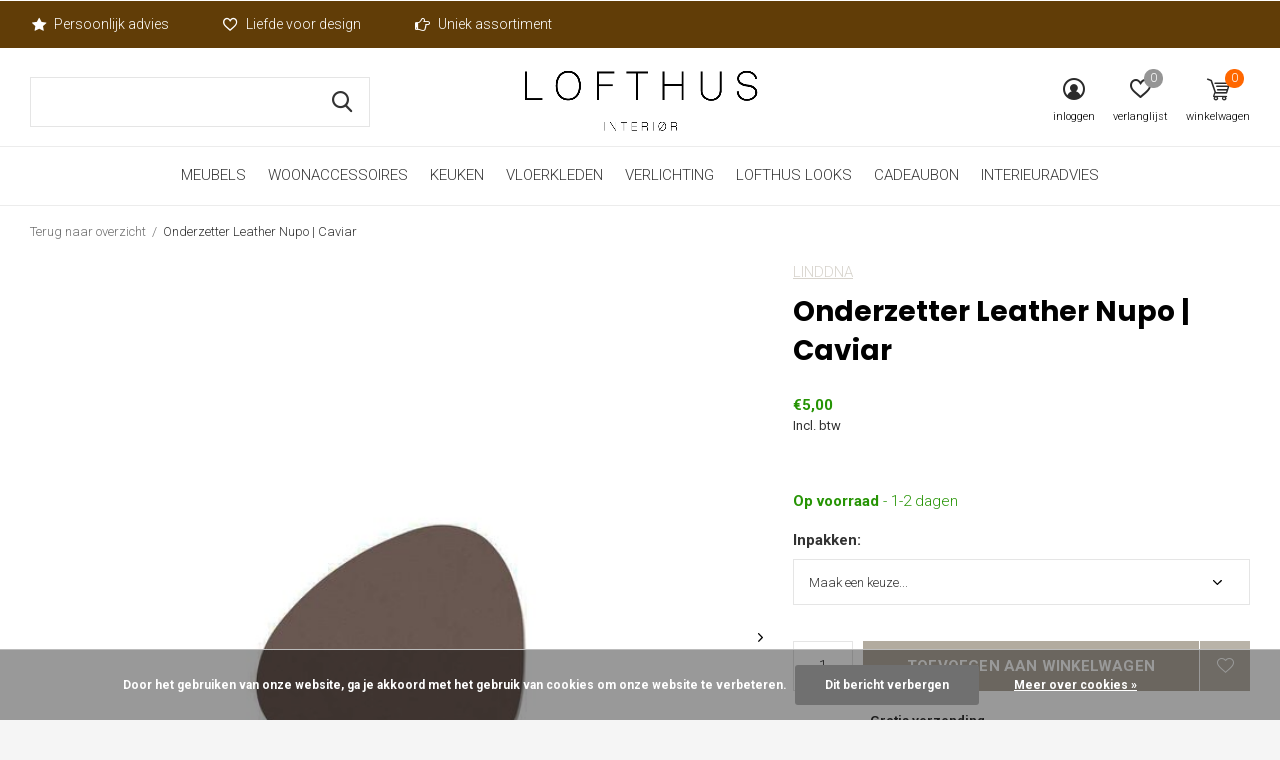

--- FILE ---
content_type: text/html;charset=utf-8
request_url: https://shop.lofthus.nl/onderzetter-caviar-lind-dna.html?source=facebook
body_size: 13659
content:
<!doctype html>
<html class="new mobile  full-width" lang="nl" dir="ltr">
	<head>
        <meta charset="utf-8"/>
<!-- [START] 'blocks/head.rain' -->
<!--

  (c) 2008-2026 Lightspeed Netherlands B.V.
  http://www.lightspeedhq.com
  Generated: 20-01-2026 @ 17:31:00

-->
<link rel="canonical" href="https://shop.lofthus.nl/onderzetter-caviar-lind-dna.html"/>
<link rel="alternate" href="https://shop.lofthus.nl/index.rss" type="application/rss+xml" title="Nieuwe producten"/>
<link href="https://cdn.webshopapp.com/assets/cookielaw.css?2025-02-20" rel="stylesheet" type="text/css"/>
<meta name="robots" content="noodp,noydir"/>
<meta property="og:url" content="https://shop.lofthus.nl/onderzetter-caviar-lind-dna.html?source=facebook"/>
<meta property="og:site_name" content="Lofthus Interiør"/>
<meta property="og:title" content="Onderzetter | Caviar | LIND DNA"/>
<meta property="og:description" content="Krassen en vlekken voorkomen? Dat doe je met deze stijlvolle onderzetters en placemats van LIND DNA gemaakt van nupo leer (gecertificeerd gerecycled leer)."/>
<meta property="og:image" content="https://cdn.webshopapp.com/shops/288983/files/441082285/linddna-onderzetter-leather-nupo-caviar.jpg"/>
<script src="https://www.powr.io/powr.js?external-type=lightspeed"></script>
<!--[if lt IE 9]>
<script src="https://cdn.webshopapp.com/assets/html5shiv.js?2025-02-20"></script>
<![endif]-->
<!-- [END] 'blocks/head.rain' -->
		<meta charset="utf-8">
		<meta http-equiv="x-ua-compatible" content="ie=edge">
		<title>Onderzetter | Caviar | LIND DNA - Lofthus Interiør</title>
		<meta name="description" content="Krassen en vlekken voorkomen? Dat doe je met deze stijlvolle onderzetters en placemats van LIND DNA gemaakt van nupo leer (gecertificeerd gerecycled leer).">
		<meta name="keywords" content="LIND DNA, onderzetter Caviar, leren onderzetter, onderzetters met houder, Scandinavisch design">
		<meta name="theme-color" content="#ffffff">
		<meta name="MobileOptimized" content="320">
		<meta name="HandheldFriendly" content="true">
<!-- 		<meta name="viewport" content="width=device-width,initial-scale=1,maximum-scale=1,viewport-fit=cover,target-densitydpi=device-dpi,shrink-to-fit=no"> -->
    <meta name="viewport" content="width=device-width, initial-scale=1.0, maximum-scale=5.0, user-scalable=no">
    <meta name="apple-mobile-web-app-capable" content="yes">
    <meta name="apple-mobile-web-app-status-bar-style" content="black">
		<meta name="author" content="https://www.dmws.nl">
		<link rel="preload" as="style" href="https://cdn.webshopapp.com/assets/gui-2-0.css?2025-02-20">
		<link rel="preload" as="style" href="https://cdn.webshopapp.com/assets/gui-responsive-2-0.css?2025-02-20">
		<link rel="preload" href="https://fonts.googleapis.com/css?family=Roboto:100,300,400,500,600,700,800,900%7CPoppins:100,300,400,500,600,700,800,900&display=block" as="style">
		<link rel="preload" as="style" href="https://cdn.webshopapp.com/shops/288983/themes/162415/assets/fixed.css?2026011517260420210105160803">
    <link rel="preload" as="style" href="https://cdn.webshopapp.com/shops/288983/themes/162415/assets/screen.css?2026011517260420210105160803">
		<link rel="preload" as="style" href="https://cdn.webshopapp.com/shops/288983/themes/162415/assets/custom.css?2026011517260420210105160803">
		<link rel="preload" as="font" href="https://cdn.webshopapp.com/shops/288983/themes/162415/assets/icomoon.woff2?2026011517260420210105160803">
		<link rel="preload" as="script" href="https://cdn.webshopapp.com/assets/jquery-1-9-1.js?2025-02-20">
		<link rel="preload" as="script" href="https://cdn.webshopapp.com/assets/jquery-ui-1-10-1.js?2025-02-20">
		<link rel="preload" as="script" href="https://cdn.webshopapp.com/shops/288983/themes/162415/assets/scripts.js?2026011517260420210105160803">
		<link rel="preload" as="script" href="https://cdn.webshopapp.com/shops/288983/themes/162415/assets/custom.js?2026011517260420210105160803">
    <link rel="preload" as="script" href="https://cdn.webshopapp.com/assets/gui.js?2025-02-20">
		<link href="https://fonts.googleapis.com/css?family=Roboto:100,300,400,500,600,700,800,900%7CPoppins:100,300,400,500,600,700,800,900&display=block" rel="stylesheet" type="text/css">
		<link rel="stylesheet" media="screen" href="https://cdn.webshopapp.com/assets/gui-2-0.css?2025-02-20">
		<link rel="stylesheet" media="screen" href="https://cdn.webshopapp.com/assets/gui-responsive-2-0.css?2025-02-20">
    <link rel="stylesheet" media="screen" href="https://cdn.webshopapp.com/shops/288983/themes/162415/assets/fixed.css?2026011517260420210105160803">
		<link rel="stylesheet" media="screen" href="https://cdn.webshopapp.com/shops/288983/themes/162415/assets/screen.css?2026011517260420210105160803">
		<link rel="stylesheet" media="screen" href="https://cdn.webshopapp.com/shops/288983/themes/162415/assets/custom.css?2026011517260420210105160803">
		<link rel="icon" type="image/x-icon" href="https://cdn.webshopapp.com/shops/288983/themes/162415/assets/favicon.png?20251221163035">
		<link rel="apple-touch-icon" href="https://cdn.webshopapp.com/shops/288983/themes/162415/assets/apple-touch-icon.png?2026011517260420210105160803">
		<link rel="mask-icon" href="https://cdn.webshopapp.com/shops/288983/themes/162415/assets/safari-pinned-tab.svg?2026011517260420210105160803" color="#000000">
		<link rel="manifest" href="https://cdn.webshopapp.com/shops/288983/themes/162415/assets/manifest.json?2026011517260420210105160803">
		<link rel="preconnect" href="https://ajax.googleapis.com">
		<link rel="preconnect" href="//cdn.webshopapp.com/">
		<link rel="preconnect" href="https://fonts.googleapis.com">
		<link rel="preconnect" href="https://fonts.gstatic.com" crossorigin>
		<link rel="dns-prefetch" href="https://ajax.googleapis.com">
		<link rel="dns-prefetch" href="//cdn.webshopapp.com/">	
		<link rel="dns-prefetch" href="https://fonts.googleapis.com">
		<link rel="dns-prefetch" href="https://fonts.gstatic.com" crossorigin>
    <script src="https://cdn.webshopapp.com/assets/jquery-1-9-1.js?2025-02-20"></script>
    <script src="https://cdn.webshopapp.com/assets/jquery-ui-1-10-1.js?2025-02-20"></script>
		<meta name="msapplication-config" content="https://cdn.webshopapp.com/shops/288983/themes/162415/assets/browserconfig.xml?2026011517260420210105160803">
<meta property="og:title" content="Onderzetter | Caviar | LIND DNA">
<meta property="og:type" content="website"> 
<meta property="og:description" content="Krassen en vlekken voorkomen? Dat doe je met deze stijlvolle onderzetters en placemats van LIND DNA gemaakt van nupo leer (gecertificeerd gerecycled leer).">
<meta property="og:site_name" content="Lofthus Interiør">
<meta property="og:url" content="https://shop.lofthus.nl/">
<meta property="og:image" content="https://cdn.webshopapp.com/shops/288983/files/441082285/300x250x2/linddna-onderzetter-leather-nupo-caviar.jpg">
<meta itemprop="price" content="5.00"><meta itemprop="priceCurrency" content="EUR">
<meta name="twitter:title" content="Onderzetter | Caviar | LIND DNA">
<meta name="twitter:description" content="Krassen en vlekken voorkomen? Dat doe je met deze stijlvolle onderzetters en placemats van LIND DNA gemaakt van nupo leer (gecertificeerd gerecycled leer).">
<meta name="twitter:site" content="Lofthus Interiør">
<meta name="twitter:card" content="https://cdn.webshopapp.com/shops/288983/themes/162415/assets/logo.png?20251221163035">
<meta name="twitter:image" content="https://cdn.webshopapp.com/shops/288983/files/441082285/300x250x2/linddna-onderzetter-leather-nupo-caviar.jpg">
<script type="application/ld+json">
  [
        {
      "@context": "http://schema.org",
      "@type": "Product", 
      "name": "LINDDNA Onderzetter Leather Nupo | Caviar",
      "url": "https://shop.lofthus.nl/onderzetter-caviar-lind-dna.html",
      "brand": "LINDDNA",      "description": "Krassen en vlekken voorkomen? Dat doe je met deze stijlvolle onderzetters en placemats van LIND DNA gemaakt van nupo leer (gecertificeerd gerecycled leer).",      "image": "https://cdn.webshopapp.com/shops/288983/files/441082285/300x250x2/linddna-onderzetter-leather-nupo-caviar.jpg",                  "sku": "991724",      "offers": {
        "@type": "Offer",
        "price": "5.00",        "url": "https://shop.lofthus.nl/onderzetter-caviar-lind-dna.html",
        "priceValidUntil": "2027-01-20",
        "priceCurrency": "EUR",
          "availability": "https://schema.org/InStock",
          "inventoryLevel": "4"
              }
          },
        {
      "@context": "http://schema.org/",
      "@type": "Organization",
      "url": "https://shop.lofthus.nl/",
      "name": "Lofthus Interiør",
      "legalName": "Lofthus Interiør",
      "description": "Krassen en vlekken voorkomen? Dat doe je met deze stijlvolle onderzetters en placemats van LIND DNA gemaakt van nupo leer (gecertificeerd gerecycled leer).",
      "logo": "https://cdn.webshopapp.com/shops/288983/themes/162415/assets/logo.png?20251221163035",
      "image": "https://cdn.webshopapp.com/shops/288983/themes/162415/v/2783900/assets/banner-grid-banner-1-image.jpg?20260115172604",
      "contactPoint": {
        "@type": "ContactPoint",
        "contactType": "Customer service",
        "telephone": "0628543901"
      },
      "address": {
        "@type": "PostalAddress",
        "streetAddress": "Zeilmakersplein 2 ",
        "addressLocality": "Nederland",
        "postalCode": "3751BX Bunschoten-Spakenburg",
        "addressCountry": "NL"
      }
         
    },
    { 
      "@context": "http://schema.org", 
      "@type": "WebSite", 
      "url": "https://shop.lofthus.nl/", 
      "name": "Lofthus Interiør",
      "description": "Krassen en vlekken voorkomen? Dat doe je met deze stijlvolle onderzetters en placemats van LIND DNA gemaakt van nupo leer (gecertificeerd gerecycled leer).",
      "author": [
        {
          "@type": "Organization",
          "url": "https://www.dmws.nl/",
          "name": "DMWS B.V.",
          "address": {
            "@type": "PostalAddress",
            "streetAddress": "Klokgebouw 195 (Strijp-S)",
            "addressLocality": "Eindhoven",
            "addressRegion": "NB",
            "postalCode": "5617 AB",
            "addressCountry": "NL"
          }
        }
      ]
    }
  ]
</script>    	</head>
	<body>
  	    <ul class="hidden-data hidden"><li>288983</li><li>162415</li><li>nee</li><li>nl</li><li>live</li><li>hello//lofthus/nl</li><li>https://shop.lofthus.nl/</li></ul><div id="root" ><header id="top" class="v1 static"><p id="logo" class="text-center"><a href="https://shop.lofthus.nl/" accesskey="h"><img src="https://cdn.webshopapp.com/shops/288983/themes/162415/assets/logo.png?20251221163035" alt="Lofthus interieur woonwinkel en advies Midden Nederland"></a></p><nav id="skip"><ul><li><a href="#nav" accesskey="n">Ga naar navigatie (n)</a></li><li><a href="#content" accesskey="c">Ga naar inhoud (c)</a></li><li><a href="#footer" accesskey="f">Ga naar footer (f)</a></li></ul></nav><nav id="nav" aria-label="Kies een categorie" class="align-center dropdown-color"><ul><li class="menu-uppercase"><a  href="https://shop.lofthus.nl/meubels/">Meubels</a><div><div><h3><a href="https://shop.lofthus.nl/meubels/snel-leverbaar/">Snel leverbaar</a></h3></div><div><h3><a href="https://shop.lofthus.nl/meubels/banken/">Banken</a></h3><ul><li><a href="https://shop.lofthus.nl/meubels/banken/hoekbanken/">Hoekbanken</a></li><li><a href="https://shop.lofthus.nl/meubels/banken/eetbanken/">Eetbanken</a></li></ul></div><div><h3><a href="https://shop.lofthus.nl/meubels/eetkamerstoelen/">Eetkamerstoelen</a></h3><ul><li><a href="https://shop.lofthus.nl/meubels/eetkamerstoelen/barkrukken/">Barkrukken</a></li></ul></div><div><h3><a href="https://shop.lofthus.nl/meubels/tafels/">Tafels</a></h3><ul><li><a href="https://shop.lofthus.nl/meubels/tafels/bijzettafels/">Bijzettafels</a></li><li><a href="https://shop.lofthus.nl/meubels/tafels/salontafels/">Salontafels</a></li><li><a href="https://shop.lofthus.nl/meubels/tafels/eettafels/">Eettafels</a></li></ul></div><div><h3><a href="https://shop.lofthus.nl/meubels/fauteuils/">Fauteuils</a></h3></div><div><h3><a href="https://shop.lofthus.nl/meubels/kasten/">Kasten</a></h3><ul><li><a href="https://shop.lofthus.nl/meubels/kasten/dressoirs/">Dressoirs</a></li><li><a href="https://shop.lofthus.nl/meubels/kasten/tv-meubels/">TV-meubels</a></li><li><a href="https://shop.lofthus.nl/meubels/kasten/vitrine-buffetkasten/">Vitrine-/buffetkasten</a></li></ul></div><div><h3><a href="https://shop.lofthus.nl/meubels/showroom-sale/">Showroom SALE</a></h3></div><div><h3><a href="https://shop.lofthus.nl/meubels/meubelonderhoud/">Meubelonderhoud</a></h3></div></div></li><li class="menu-uppercase"><a  href="https://shop.lofthus.nl/woonaccessoires/">Woonaccessoires</a><div><div><h3><a href="https://shop.lofthus.nl/woonaccessoires/vazen-en-potten/">Vazen en potten</a></h3><ul><li><a href="https://shop.lofthus.nl/woonaccessoires/vazen-en-potten/bloempotten/">Bloempotten</a></li><li><a href="https://shop.lofthus.nl/woonaccessoires/vazen-en-potten/grote-vazen/">Grote vazen</a></li></ul></div><div><h3><a href="https://shop.lofthus.nl/woonaccessoires/zijden-bloemen/">Zijden bloemen </a></h3></div><div><h3><a href="https://shop.lofthus.nl/woonaccessoires/kandelaren/">Kandelaren</a></h3><ul><li><a href="https://shop.lofthus.nl/woonaccessoires/kandelaren/voor-waxinelichtjes/">Voor waxinelichtjes</a></li><li><a href="https://shop.lofthus.nl/woonaccessoires/kandelaren/voor-dinerkaarsen/">Voor dinerkaarsen</a></li></ul></div><div><h3><a href="https://shop.lofthus.nl/woonaccessoires/woondecoratie/">Woondecoratie</a></h3></div><div><h3><a href="https://shop.lofthus.nl/woonaccessoires/opbergen/">Opbergen</a></h3></div><div><h3><a href="https://shop.lofthus.nl/woonaccessoires/sierkussens-plaids-12115876/">Sierkussens &amp; plaids</a></h3><ul><li><a href="https://shop.lofthus.nl/woonaccessoires/sierkussens-plaids/sierkussens/">Sierkussens</a></li><li><a href="https://shop.lofthus.nl/woonaccessoires/sierkussens-plaids/plaids/">Plaids</a></li></ul></div><div><h3><a href="https://shop.lofthus.nl/woonaccessoires/badkamer/">Badkamer</a></h3></div><div><h3><a href="https://shop.lofthus.nl/woonaccessoires/wanddecoratie/">Wanddecoratie</a></h3><ul><li><a href="https://shop.lofthus.nl/woonaccessoires/wanddecoratie/spiegels/">Spiegels</a></li><li><a href="https://shop.lofthus.nl/woonaccessoires/wanddecoratie/art/">Art</a><ul class="mobily-only"><li><a href="https://shop.lofthus.nl/woonaccessoires/wanddecoratie/art/prints/">Prints</a></li></ul></li><li><a href="https://shop.lofthus.nl/woonaccessoires/wanddecoratie/kapstokken/">Kapstokken</a></li><li><a href="https://shop.lofthus.nl/woonaccessoires/wanddecoratie/klokken/">Klokken</a></li><li><a href="https://shop.lofthus.nl/woonaccessoires/wanddecoratie/wandhangers/">Wandhangers</a></li></ul></div><div><h3><a href="https://shop.lofthus.nl/woonaccessoires/lifestyle/">Lifestyle</a></h3><ul><li><a href="https://shop.lofthus.nl/woonaccessoires/lifestyle/wenskaarten/">Wenskaarten</a></li><li><a href="https://shop.lofthus.nl/woonaccessoires/lifestyle/cadeautips/">Cadeautips</a></li><li><a href="https://shop.lofthus.nl/woonaccessoires/lifestyle/schoonmaakmiddelen/">Schoonmaakmiddelen</a></li><li><a href="https://shop.lofthus.nl/woonaccessoires/lifestyle/zeep-geur-en-beauty/">Zeep, geur en beauty</a></li><li><a href="https://shop.lofthus.nl/woonaccessoires/lifestyle/toilet-en-make-uptasjes/">Toilet- en make-uptasjes</a></li><li><a href="https://shop.lofthus.nl/woonaccessoires/lifestyle/geurkaarsen/">Geurkaarsen</a></li></ul></div><div><h3><a href="https://shop.lofthus.nl/woonaccessoires/sale/">SALE</a></h3></div><div><h3><a href="https://shop.lofthus.nl/woonaccessoires/outdoor/">Outdoor</a></h3><ul><li><a href="https://shop.lofthus.nl/woonaccessoires/outdoor/bloempotten/">Bloempotten</a></li><li><a href="https://shop.lofthus.nl/woonaccessoires/outdoor/lantaarns/">Lantaarns</a></li><li><a href="https://shop.lofthus.nl/woonaccessoires/outdoor/tuinmeubilair/">Tuinmeubilair</a></li></ul></div></div></li><li class="menu-uppercase"><a  href="https://shop.lofthus.nl/keuken/">Keuken</a><div><div><h3><a href="https://shop.lofthus.nl/keuken/hkliving-70s-ceramics/">HKliving 70&#039;s ceramics</a></h3><ul><li><a href="https://shop.lofthus.nl/keuken/hkliving-70s-ceramics/cappuccino-mokken/">Cappuccino mokken</a></li><li><a href="https://shop.lofthus.nl/keuken/hkliving-70s-ceramics/tapas-schaaltjes/">Tapas schaaltjes</a></li><li><a href="https://shop.lofthus.nl/keuken/hkliving-70s-ceramics/americano-mokken/">Americano mokken</a></li><li><a href="https://shop.lofthus.nl/keuken/hkliving-70s-ceramics/dessert-schaaltjes/">Dessert schaaltjes</a></li><li><a href="https://shop.lofthus.nl/keuken/hkliving-70s-ceramics/latte-mokken/">Latte mokken</a></li><li><a href="https://shop.lofthus.nl/keuken/hkliving-70s-ceramics/noodle-schalen/">Noodle schalen</a></li><li><a href="https://shop.lofthus.nl/keuken/hkliving-70s-ceramics/espresso-mokjes/">Espresso mokjes</a></li><li><a href="https://shop.lofthus.nl/keuken/hkliving-70s-ceramics/lungo-mokken/">Lungo mokken</a></li><li><a href="https://shop.lofthus.nl/keuken/hkliving-70s-ceramics/curry-pasta-schalen/">Curry &amp; Pasta schalen</a></li><li><a href="https://shop.lofthus.nl/keuken/hkliving-70s-ceramics/borden/">Borden</a></li><li class="strong"><a href="https://shop.lofthus.nl/keuken/hkliving-70s-ceramics/">Bekijk alles</a></li></ul></div><div><h3><a href="https://shop.lofthus.nl/keuken/servies/">Servies</a></h3><ul><li><a href="https://shop.lofthus.nl/keuken/servies/good-morning-servies/">Good Morning servies</a></li><li><a href="https://shop.lofthus.nl/keuken/servies/waterglazen-en-karaffen/">Waterglazen en karaffen</a></li><li><a href="https://shop.lofthus.nl/keuken/servies/wijn-en-champagneglazen/">Wijn- en champagneglazen</a></li></ul></div><div><h3><a href="https://shop.lofthus.nl/keuken/keukenrolhouders/">Keukenrolhouders</a></h3></div><div><h3><a href="https://shop.lofthus.nl/keuken/snijplanken-en-dienbladen/">Snijplanken en dienbladen</a></h3></div><div><h3><a href="https://shop.lofthus.nl/keuken/tafelaccessoires/">Tafelaccessoires</a></h3><ul><li><a href="https://shop.lofthus.nl/keuken/tafelaccessoires/keukentextiel/">Keukentextiel</a></li><li><a href="https://shop.lofthus.nl/keuken/tafelaccessoires/placemats-onderzetters/">Placemats &amp; onderzetters</a></li><li><a href="https://shop.lofthus.nl/keuken/tafelaccessoires/servetringen/">Servetringen</a></li></ul></div></div></li><li class="menu-uppercase"><a  href="https://shop.lofthus.nl/vloerkleden/">Vloerkleden</a></li><li class="menu-uppercase"><a  href="https://shop.lofthus.nl/verlichting/">Verlichting</a><div><div><h3><a href="https://shop.lofthus.nl/verlichting/hanglampen/">Hanglampen</a></h3></div><div><h3><a href="https://shop.lofthus.nl/verlichting/vloerlampen/">Vloerlampen</a></h3></div><div><h3><a href="https://shop.lofthus.nl/verlichting/tafellampen/">Tafellampen</a></h3></div><div><h3><a href="https://shop.lofthus.nl/verlichting/wandlampen/">Wandlampen</a></h3></div></div></li><li class="menu-uppercase"><a  href="https://shop.lofthus.nl/lofthus-looks/">LOFTHUS LOOKS</a></li><li class="menu-uppercase"><a  href="https://shop.lofthus.nl/cadeaubon/">Cadeaubon</a></li><li class="menu-uppercase"><a  target="_blank" href="https://www.lofthus.nl/interieuradvies/">Interieuradvies</a></li></ul><ul><li class="search"><a href="./"><i class="icon-zoom2"></i><span>zoeken</span></a></li><li class="login"><a href=""><i class="icon-user-circle"></i><span>inloggen</span></a></li><li class="fav"><a class="open-login"><i class="icon-heart-strong"></i><span>verlanglijst</span><span class="no items" data-wishlist-items>0</span></a></li><li class="cart"><a href="https://shop.lofthus.nl/cart/"><i class="icon-cart3"></i><span>winkelwagen</span><span class="no">0</span></a></li></ul></nav><div class="bar"><ul class="list-usp"><li><i class="icon-star"></i> Persoonlijk advies</li><li><i class="icon-heart-strong"></i> Liefde voor design</li><li><i class="icon-pointer"></i> Uniek assortiment</li></ul></div><form action="https://shop.lofthus.nl/search/" method="get" id="formSearch" data-search-type="desktop"><p><label for="q">Zoeken...</label><input id="q" name="q" type="search" value="" autocomplete="off" required data-input="desktop"><button type="submit">Zoeken</button></p><div class="search-autocomplete" data-search-type="desktop"><ul class="list-cart small m0"></ul></div></form></header><main id="content" ><nav class="nav-breadcrumbs desktop-only"><ul><li><a href="https://shop.lofthus.nl/">Terug naar overzicht</a></li><li>Onderzetter Leather Nupo | Caviar</li></ul></nav><article class="module-product"><ul class="list-product slider square"><li class=""><a data-fancybox-group="gallery" href="https://cdn.webshopapp.com/shops/288983/files/441082285/image.jpg"><img src="https://cdn.webshopapp.com/shops/288983/files/441082285/660x660x1/linddna-onderzetter-leather-nupo-caviar.jpg" alt="Onderzetter Leather Nupo | Caviar" width="660" height="660"></a><ul class="label"><li class="btn  active mobile-only"><a href="javascript:;" class="add-to-wishlist" data-url="https://shop.lofthus.nl/account/wishlistAdd/147087082/?variant_id=290383984" data-id="147087082"><i class="icon-heart-outline"></i><span>Aan verlanglijst toevoegen</span></a></li></ul></li><li class=""><a data-fancybox-group="gallery" href="https://cdn.webshopapp.com/shops/288983/files/475319893/image.jpg"><img src="https://cdn.webshopapp.com/shops/288983/files/475319893/660x660x1/linddna-onderzetter-leather-nupo-caviar.jpg" alt="Onderzetter Leather Nupo | Caviar" width="660" height="660"></a></li><li class=""><a data-fancybox-group="gallery" href="https://cdn.webshopapp.com/shops/288983/files/475319899/image.jpg"><img src="https://cdn.webshopapp.com/shops/288983/files/475319899/660x660x1/linddna-onderzetter-leather-nupo-caviar.jpg" alt="Onderzetter Leather Nupo | Caviar" width="660" height="660"></a></li></ul><div><header><p><a href="https://shop.lofthus.nl/brands/linddna/">LINDDNA</a></p><h1>Onderzetter Leather Nupo | Caviar</h1></header><form action="https://shop.lofthus.nl/cart/add/290383984/" id="product_configure_form" method="post" class="form-product" data-url="https://shop.lofthus.nl/cart/add/290383984/"><div class="fieldset"><p class="price">
          €5,00
                    <span>Incl. btw</span></p><ul class="list-plain"></ul><p class="in-stock-positive"><span class="strong">
                                                    
                                                    Op voorraad
                                
                                  </span>
          - 1-2 dagen                            </p><input type="hidden" name="bundle_id" id="product_configure_bundle_id" value=""><div class="product-configure"><div class="product-configure-custom" role="region" aria-label="Product configurations"><div class="product-configure-custom-option" ><label for="product_configure_custom_8082716" id="gui-product-custom-field-title-8082716">Inpakken:</label><select name="custom[8082716]" id="product_configure_custom_8082716"><option value=""  selected="selected">Maak een keuze...</option><option value="69414739">Graag het is een cadeau!</option><option value="69414740">Sinterklaas</option><option value="69414741">Kerst</option></select><div class="product-configure-clear"></div></div></div></div></div><p class="submit m15"><input type="number" name="quantity" value="1"><button class="add-to-cart-button" type="submit">Toevoegen aan winkelwagen</button><a href="javascript:;" class="open-login"><i class="icon-heart-outline"></i><span>Inloggen voor wishlist</span></a></p><ul class="list-usp"><li><i class="icon-truck"></i><span class="strong">Gratis verzending</span> Vanaf €50,-</li></ul><div class="tabs-a m55"><nav><ul><li><a href="./">Beschrijving</a></li></ul></nav><div><div><p>Wat zijn de onderzetters en placemats van LIND DNA toch mooi en praktisch, helemaal gecombineerd met de stijlvolle opbergbakjes!</p></div></div></div></form></div></article><div class="cols-d m70 product-content"><article><h5 class="s28 m10">Productomschrijving</h5><p>Krassen en vlekken voorkomen? Dat doe je met deze stijlvolle onderzetters van LIND DNA gemaakt van nupo leer (gecertificeerd gerecycled leer). De onderzetters hebben een pebble vorm die je makkelijk kunt opbergen in een van de houten bakjes. </p><p> </p><p>Het schoonmaken van de onderzetters en placemats doe je met reinigingszeep van LIND DNA. Dat is een vloeibare zeep speciaal ontwikkeld voor het reinigen van producten die van gerecycled leer zijn gemaakt. Je verdund de zeep eenvoudig in een beetje water zodat je met een doekje de onderzetters + placemats voorzichtig kan schoonvegen. Hebben de placemats of onderzetters toch een deep clean nodig? Laat de reinigingszeep met wat water een paar minuten intrekken zodat je het hierna weer kan verwijderen met een vochtige doek!</p></article><aside><h5 class="s28 m10">Specificaties</h5><ul class="list-info dmws-specs"><li><span>Afmeting</span> 11 x 13 cm</li><li><span>Kleur</span> Caviar</li><li><span>Materiaal</span> Nupo leer</li></ul></aside></div><article class="m40"><header class="heading-mobile text-left"><h5 class="s28 m10">Gerelateerde producten</h5></header><ul class="list-collection slider"><li class=" " data-url="https://shop.lofthus.nl/placemat-organisch-caviar-lind-dna.html?format=json" data-image-size="410x610x"><div class="img"><figure><a href="https://shop.lofthus.nl/placemat-organisch-caviar-lind-dna.html"><img src="https://dummyimage.com/660x660/fff.png/fff" data-src="https://cdn.webshopapp.com/shops/288983/files/441081548/660x660x1/placemat-organisch-leather-nupo-caviar.jpg" alt="Placemat Organisch Leather Nupo | Caviar" width="310" height="310" class="first-image"></a></figure><form action="https://shop.lofthus.nl/cart/add/290372163/" method="post" class="variant-select-snippet" data-novariantid="147080605" data-problem="https://shop.lofthus.nl/placemat-organisch-caviar-lind-dna.html"><p><span class="variant"><select></select></span><button class="add-size-to-cart full-width" type="">Toevoegen aan winkelwagen</button></p></form><p class="btn"><a href="javascript:;" class="open-login"><i class="icon-heart"></i><span>Inloggen voor wishlist</span></a></p></div><ul class="label"></ul><p>LINDDNA</p><h3 ><a href="https://shop.lofthus.nl/placemat-organisch-caviar-lind-dna.html">Placemat Organisch Leather Nupo | Caviar</a></h3><p class="price">€20,00    <span class="legal">Incl. btw</span></p></li><li class=" " data-url="https://shop.lofthus.nl/placemat-rechthoek-caviar-lind-dna.html?format=json" data-image-size="410x610x"><div class="img"><figure><a href="https://shop.lofthus.nl/placemat-rechthoek-caviar-lind-dna.html"><img src="https://dummyimage.com/660x660/fff.png/fff" data-src="https://cdn.webshopapp.com/shops/288983/files/441092472/660x660x1/placemat-rechthoek-leather-nupo-caviar.jpg" alt="Placemat Rechthoek Leather Nupo | Caviar" width="310" height="310" class="first-image"></a></figure><form action="https://shop.lofthus.nl/cart/add/290379521/" method="post" class="variant-select-snippet" data-novariantid="147084773" data-problem="https://shop.lofthus.nl/placemat-rechthoek-caviar-lind-dna.html"><p><span class="variant"><select></select></span><button class="add-size-to-cart full-width" type="">Toevoegen aan winkelwagen</button></p></form><p class="btn"><a href="javascript:;" class="open-login"><i class="icon-heart"></i><span>Inloggen voor wishlist</span></a></p></div><ul class="label"></ul><p>LINDDNA</p><h3 ><a href="https://shop.lofthus.nl/placemat-rechthoek-caviar-lind-dna.html">Placemat Rechthoek Leather Nupo | Caviar</a></h3><p class="price">€20,00    <span class="legal">Incl. btw</span></p></li><li class=" " data-url="https://shop.lofthus.nl/houder-onderzetters-natural-oak-lind-dna.html?format=json" data-image-size="410x610x"><div class="img"><figure><a href="https://shop.lofthus.nl/houder-onderzetters-natural-oak-lind-dna.html"><img src="https://dummyimage.com/660x660/fff.png/fff" data-src="https://cdn.webshopapp.com/shops/288983/files/441093656/660x660x1/houder-onderzetters-natural-oak.jpg" alt="Houder Onderzetters | Natural Oak" width="310" height="310" class="first-image"></a></figure><form action="https://shop.lofthus.nl/cart/add/290373915/" method="post" class="variant-select-snippet" data-novariantid="147081450" data-problem="https://shop.lofthus.nl/houder-onderzetters-natural-oak-lind-dna.html"><p><span class="variant"><select></select></span><button class="add-size-to-cart full-width" type="">Toevoegen aan winkelwagen</button></p></form><p class="btn"><a href="javascript:;" class="open-login"><i class="icon-heart"></i><span>Inloggen voor wishlist</span></a></p></div><ul class="label"></ul><p>LINDDNA</p><h3 ><a href="https://shop.lofthus.nl/houder-onderzetters-natural-oak-lind-dna.html">Houder Onderzetters | Natural Oak</a></h3><p class="price">€30,00    <span class="legal">Incl. btw</span></p></li><li class=" " data-url="https://shop.lofthus.nl/reinigingszeep-placemats-onderzetters-lind-dna.html?format=json" data-image-size="410x610x"><div class="img"><figure><a href="https://shop.lofthus.nl/reinigingszeep-placemats-onderzetters-lind-dna.html"><img src="https://dummyimage.com/660x660/fff.png/fff" data-src="https://cdn.webshopapp.com/shops/288983/files/441093849/660x660x1/leather-clean-care-placemats-onderzetters.jpg" alt="Leather Clean &amp; Care Placemats &amp; Onderzetters" width="310" height="310" class="first-image"></a></figure><form action="https://shop.lofthus.nl/cart/add/290400171/" method="post" class="variant-select-snippet" data-novariantid="147094682" data-problem="https://shop.lofthus.nl/reinigingszeep-placemats-onderzetters-lind-dna.html"><p><span class="variant"><select></select></span><button class="add-size-to-cart full-width" type="">Toevoegen aan winkelwagen</button></p></form><p class="btn"><a href="javascript:;" class="open-login"><i class="icon-heart"></i><span>Inloggen voor wishlist</span></a></p></div><ul class="label"></ul><p>LINDDNA</p><h3 ><a href="https://shop.lofthus.nl/reinigingszeep-placemats-onderzetters-lind-dna.html">Leather Clean &amp; Care Placemats &amp; Onderzetters</a></h3><p class="price">€10,00    <span class="legal">Incl. btw</span></p></li><li class=" " data-url="https://shop.lofthus.nl/onderzetter-herbal-dust-lind-dna.html?format=json" data-image-size="410x610x"><div class="img"><figure><a href="https://shop.lofthus.nl/onderzetter-herbal-dust-lind-dna.html"><img src="https://dummyimage.com/660x660/fff.png/fff" data-src="https://cdn.webshopapp.com/shops/288983/files/441080866/660x660x1/onderzetter-leather-nupo-herbal-dust.jpg" alt="Onderzetter Leather Nupo | Herbal Dust" width="310" height="310" class="first-image"></a></figure><form action="https://shop.lofthus.nl/cart/add/290376892/" method="post" class="variant-select-snippet" data-novariantid="147083254" data-problem="https://shop.lofthus.nl/onderzetter-herbal-dust-lind-dna.html"><p><span class="variant"><select></select></span><button class="add-size-to-cart full-width" type="">Toevoegen aan winkelwagen</button></p></form><p class="btn"><a href="javascript:;" class="open-login"><i class="icon-heart"></i><span>Inloggen voor wishlist</span></a></p></div><ul class="label"></ul><p>LINDDNA</p><h3 ><a href="https://shop.lofthus.nl/onderzetter-herbal-dust-lind-dna.html">Onderzetter Leather Nupo | Herbal Dust</a></h3><p class="price">€5,00    <span class="legal">Incl. btw</span></p></li><li class=" " data-url="https://shop.lofthus.nl/onderzetter-black-lind-dna.html?format=json" data-image-size="410x610x"><div class="img"><figure><a href="https://shop.lofthus.nl/onderzetter-black-lind-dna.html"><img src="https://dummyimage.com/660x660/fff.png/fff" data-src="https://cdn.webshopapp.com/shops/288983/files/441077573/660x660x1/onderzetter-leather-nupo-black.jpg" alt="Onderzetter Leather Nupo | Black" width="310" height="310" class="first-image"></a></figure><form action="https://shop.lofthus.nl/cart/add/290378277/" method="post" class="variant-select-snippet" data-novariantid="147084071" data-problem="https://shop.lofthus.nl/onderzetter-black-lind-dna.html"><p><span class="variant"><select></select></span><button class="add-size-to-cart full-width" type="">Toevoegen aan winkelwagen</button></p></form><p class="btn"><a href="javascript:;" class="open-login"><i class="icon-heart"></i><span>Inloggen voor wishlist</span></a></p></div><ul class="label"></ul><p>LINDDNA</p><h3 ><a href="https://shop.lofthus.nl/onderzetter-black-lind-dna.html">Onderzetter Leather Nupo | Black</a></h3><p class="price">€5,00    <span class="legal">Incl. btw</span></p></li><li class=" " data-url="https://shop.lofthus.nl/onderzetter-nougat-lind-dna.html?format=json" data-image-size="410x610x"><div class="img"><figure><a href="https://shop.lofthus.nl/onderzetter-nougat-lind-dna.html"><img src="https://dummyimage.com/660x660/fff.png/fff" data-src="https://cdn.webshopapp.com/shops/288983/files/441075591/660x660x1/onderzetter-leather-nupo-nougat.jpg" alt="Onderzetter Leather Nupo |  Nougat" width="310" height="310" class="first-image"></a></figure><form action="https://shop.lofthus.nl/cart/add/290378556/" method="post" class="variant-select-snippet" data-novariantid="147084234" data-problem="https://shop.lofthus.nl/onderzetter-nougat-lind-dna.html"><p><span class="variant"><select></select></span><button class="add-size-to-cart full-width" type="">Toevoegen aan winkelwagen</button></p></form><p class="btn"><a href="javascript:;" class="open-login"><i class="icon-heart"></i><span>Inloggen voor wishlist</span></a></p></div><ul class="label"></ul><p>LINDDNA</p><h3 ><a href="https://shop.lofthus.nl/onderzetter-nougat-lind-dna.html">Onderzetter Leather Nupo |  Nougat</a></h3><p class="price">€5,00    <span class="legal">Incl. btw</span></p></li></ul></article><article><header class="heading-mobile text-left"><h5 class="s28 m10">Recente artikelen</h5></header><ul class="list-collection compact"><li class="single no-ajax text-left"><div class="img"><figure><img src="https://cdn.webshopapp.com/shops/288983/files/441082285/660x660x1/onderzetter-leather-nupo-caviar.jpg" alt="Onderzetter Leather Nupo | Caviar" width="310" height="430"></figure><form class="desktop-only" action="https://shop.lofthus.nl/onderzetter-caviar-lind-dna.html" method="post"><p><button class="w100" type="submit">Bekijk product</button></p></form></div><p>LINDDNA</p><h2><a href="https://shop.lofthus.nl/onderzetter-caviar-lind-dna.html">Onderzetter Leather Nupo | Caviar</a></h2><p class="price">€5,00</p></li></ul></article></main><aside id="cart"><h5>Winkelwagen</h5><p>
    U heeft geen artikelen in uw winkelwagen...
  </p><p class="submit"><span><span>Bedrag tot gratis verzending</span> €50,00</span><span class="strong"><span>Totaal incl. btw</span> €0,00</span><a href="https://shop.lofthus.nl/cart/">Bestellen</a></p></aside><form action="https://shop.lofthus.nl/account/loginPost/" method="post" id="login"><h5>Inloggen</h5><p><label for="lc">E-mailadres</label><input type="email" id="lc" name="email" autocomplete='email' placeholder="E-mailadres" required></p><p><label for="ld">Wachtwoord</label><input type="password" id="ld" name="password" autocomplete='current-password' placeholder="Wachtwoord" required><a href="https://shop.lofthus.nl/account/password/">Wachtwoord vergeten?</a></p><p><button class="side-login-button" type="submit">Inloggen</button></p><footer><ul class="list-checks"><li>Al je orders en retouren op één plek</li><li>Het bestelproces gaat nog sneller</li><li>Je winkelwagen is altijd en overal opgeslagen</li></ul><p class="link-btn"><a class="" href="https://shop.lofthus.nl/account/register/">Account aanmaken</a></p></footer><input type="hidden" name="key" value="ae43dbfe1fdce90d44d20d98e841b9a3" /><input type="hidden" name="type" value="login" /></form><p id="compare-btn" ><a class="open-compare"><i class="icon-compare"></i><span>vergelijk</span><span class="compare-items" data-compare-items>0</span></a></p><aside id="compare"><h5>Vergelijk producten</h5><ul class="list-cart compare-products"></ul><p class="submit"><span>You can compare a maximum of 5 products</span><a href="https://shop.lofthus.nl/compare/">Start vergelijking</a></p></aside><footer id="footer"><nav><div><h3>Klantenservice</h3><ul><li><a href="https://shop.lofthus.nl/service/shipping-returns/">Verzenden &amp; retourneren</a></li><li><a href="https://shop.lofthus.nl/service/general-terms-conditions/">Algemene voorwaarden webshop</a></li><li><a href="https://shop.lofthus.nl/service/disclaimer/">Disclaimer</a></li><li><a href="https://shop.lofthus.nl/service/privacy-policy/">Privacy Policy</a></li><li><a href="https://shop.lofthus.nl/sitemap/">Sitemap</a></li></ul></div><div><h3>Mijn account</h3><ul><li><a href="https://shop.lofthus.nl/account/" title="Registreren">Registreren</a></li><li><a href="https://shop.lofthus.nl/account/orders/" title="Mijn bestellingen">Mijn bestellingen</a></li><li><a href="https://shop.lofthus.nl/account/wishlist/" title="Mijn verlanglijst">Mijn verlanglijst</a></li></ul></div><div><h3>Categorieën</h3><ul><li><a href="https://shop.lofthus.nl/meubels/">Meubels</a></li><li><a href="https://shop.lofthus.nl/woonaccessoires/">Woonaccessoires</a></li><li><a href="https://shop.lofthus.nl/keuken/">Keuken</a></li><li><a href="https://shop.lofthus.nl/vloerkleden/">Vloerkleden</a></li><li><a href="https://shop.lofthus.nl/verlichting/">Verlichting</a></li><li><a href="https://shop.lofthus.nl/lofthus-looks/">LOFTHUS LOOKS</a></li><li><a href="https://shop.lofthus.nl/cadeaubon/">Cadeaubon</a></li></ul></div><div><h3>Over ons</h3><ul class="contact-footer m10"><li><span class="strong">Lofthus Interiør</span></li><li>Zeilmakersplein 2 </li><li>3751BX Bunschoten-Spakenburg</li><li>Nederland</li></ul><ul class="contact-footer m10"><li>NL860303640B01</li><li>75497050</li><li>NLRABO0344548015</li></ul></div><div class="double"><ul class="link-btn"><li class="callus"><a href="tel:0628543901" class="a">Bel</a></li><li class="mailus"><a href="/cdn-cgi/l/email-protection#0d65686161624d61626b7965787e236361" class="a">Mail</a></li></ul><ul class="list-social"><li><a rel="external" href="https://www.facebook.com/lofthusinterior/"><i class="icon-facebook"></i><span>Facebook</span></a></li><li><a rel="external" href="https://www.instagram.com/lofthus.interior/"><i class="icon-instagram"></i><span>Instagram</span></a></li></ul></div><figure><img data-src="https://cdn.webshopapp.com/shops/288983/themes/162415/assets/logo-upload-footer.png?20251221163035" alt="Lofthus interieur woonwinkel en advies Midden Nederland" width="180" height="40"></figure></nav><ul class="list-payments dmws-payments"><li><img data-src="https://cdn.webshopapp.com/shops/288983/themes/162415/assets/z-ideal.png?2026011517260420210105160803" alt="ideal" width="45" height="21"></li><li><img data-src="https://cdn.webshopapp.com/shops/288983/themes/162415/assets/z-mistercash.png?2026011517260420210105160803" alt="mistercash" width="45" height="21"></li><li><img data-src="https://cdn.webshopapp.com/shops/288983/themes/162415/assets/z-digitalwallet.png?2026011517260420210105160803" alt="digitalwallet" width="45" height="21"></li><li><img data-src="https://cdn.webshopapp.com/shops/288983/themes/162415/assets/z-creditcard.png?2026011517260420210105160803" alt="creditcard" width="45" height="21"></li><li><img data-src="https://cdn.webshopapp.com/shops/288983/themes/162415/assets/z-mastercard.png?2026011517260420210105160803" alt="mastercard" width="45" height="21"></li></ul><p class="copyright dmws-copyright">© Copyright <span class="date">2019</span> - Theme By <a href="https://dmws.nl/themes/" target="_blank" rel="noopener">DMWS</a> x <a href="https://plus.dmws.nl/" title="Upgrade your theme with Plus+ for Lightspeed" target="_blank" rel="noopener">Plus+</a>  - <a href="https://shop.lofthus.nl/rss/">RSS-feed</a></p></footer><script data-cfasync="false" src="/cdn-cgi/scripts/5c5dd728/cloudflare-static/email-decode.min.js"></script><script>
   var mobilemenuOpenSubsOnly = '0';
       var instaUser = false;
    var showSecondImage = 1;
  var newsLetterSeconds = '2';
   var test = 'test';
	var basicUrl = 'https://shop.lofthus.nl/';
  var ajaxTranslations = {"Add to cart":"Toevoegen aan winkelwagen","Wishlist":"Verlanglijst","Add to wishlist":"Aan verlanglijst toevoegen","Compare":"Vergelijk","Add to compare":"Toevoegen om te vergelijken","Brands":"Merken","Discount":"Korting","Delete":"Verwijderen","Total excl. VAT":"Totaal excl. btw","Shipping costs":"Verzendkosten","Total incl. VAT":"Totaal incl. btw","Read more":"Lees meer","Read less":"Lees minder","No products found":"Geen producten gevonden","View all results":"Bekijk alle resultaten","":""};
  var categories_shop = {"9509502":{"id":9509502,"parent":0,"path":["9509502"],"depth":1,"image":425490105,"type":"category","url":"meubels","title":"Meubels","description":"Onze meubelen zijn compleet te personaliseren naar smaak, denk hierbij aan de stoffen het onderstel en de opstelling. Alle informatie en stalen met de mogelijkheden vind je bij ons in de winkel.","count":478,"subs":{"13083844":{"id":13083844,"parent":9509502,"path":["13083844","9509502"],"depth":2,"image":0,"type":"category","url":"meubels\/snel-leverbaar","title":"Snel leverbaar","description":"","count":9},"9516690":{"id":9516690,"parent":9509502,"path":["9516690","9509502"],"depth":2,"image":0,"type":"category","url":"meubels\/banken","title":"Banken","description":"","count":35,"subs":{"12285289":{"id":12285289,"parent":9516690,"path":["12285289","9516690","9509502"],"depth":3,"image":0,"type":"category","url":"meubels\/banken\/hoekbanken","title":"Hoekbanken","description":"","count":8},"12285287":{"id":12285287,"parent":9516690,"path":["12285287","9516690","9509502"],"depth":3,"image":0,"type":"category","url":"meubels\/banken\/eetbanken","title":"Eetbanken","description":"Comfortabele eetbanken, recht of in een hoekopstelling. Verkrijgbaar in vele maten en stoffen.","count":5}}},"9635240":{"id":9635240,"parent":9509502,"path":["9635240","9509502"],"depth":2,"image":0,"type":"category","url":"meubels\/eetkamerstoelen","title":"Eetkamerstoelen","description":"","count":66,"subs":{"12222114":{"id":12222114,"parent":9635240,"path":["12222114","9635240","9509502"],"depth":3,"image":0,"type":"category","url":"meubels\/eetkamerstoelen\/barkrukken","title":"Barkrukken","description":"Onze meubelen zijn compleet te personaliseren naar smaak, denk hierbij aan de stoffen het onderstel en de opstelling. Alle informatie en stalen met de mogelijkheden vind je bij ons in de winkel.","count":10}}},"12285286":{"id":12285286,"parent":9509502,"path":["12285286","9509502"],"depth":2,"image":0,"type":"category","url":"meubels\/tafels","title":"Tafels","description":"","count":182,"subs":{"9509505":{"id":9509505,"parent":12285286,"path":["9509505","12285286","9509502"],"depth":3,"image":0,"type":"category","url":"meubels\/tafels\/bijzettafels","title":"Bijzettafels","description":"Diverse bijzettafels van Scandinavisch design.","count":78},"9516693":{"id":9516693,"parent":12285286,"path":["9516693","12285286","9509502"],"depth":3,"image":435630433,"type":"category","url":"meubels\/tafels\/salontafels","title":"Salontafels","description":"","count":47},"9635252":{"id":9635252,"parent":12285286,"path":["9635252","12285286","9509502"],"depth":3,"image":0,"type":"category","url":"meubels\/tafels\/eettafels","title":"Eettafels","description":"Onze eettafels zijn allemaal naar smaak en wens samen te stellen, alle combinaties en afmetingen zijn mogelijk! We adviseren je hierin graag.","count":61}}},"9635243":{"id":9635243,"parent":9509502,"path":["9635243","9509502"],"depth":2,"image":0,"type":"category","url":"meubels\/fauteuils","title":"Fauteuils","description":"","count":32},"9509520":{"id":9509520,"parent":9509502,"path":["9509520","9509502"],"depth":2,"image":0,"type":"category","url":"meubels\/kasten","title":"Kasten","description":"","count":59,"subs":{"12285290":{"id":12285290,"parent":9509520,"path":["12285290","9509520","9509502"],"depth":3,"image":0,"type":"category","url":"meubels\/kasten\/dressoirs","title":"Dressoirs","description":"","count":8},"11896170":{"id":11896170,"parent":9509520,"path":["11896170","9509520","9509502"],"depth":3,"image":0,"type":"category","url":"meubels\/kasten\/tv-meubels","title":"TV-meubels","description":"","count":31},"12285291":{"id":12285291,"parent":9509520,"path":["12285291","9509520","9509502"],"depth":3,"image":0,"type":"category","url":"meubels\/kasten\/vitrine-buffetkasten","title":"Vitrine-\/buffetkasten","description":"","count":3}}},"11744410":{"id":11744410,"parent":9509502,"path":["11744410","9509502"],"depth":2,"image":418872938,"type":"category","url":"meubels\/showroom-sale","title":"Showroom SALE","description":"","count":37},"10144289":{"id":10144289,"parent":9509502,"path":["10144289","9509502"],"depth":2,"image":0,"type":"category","url":"meubels\/meubelonderhoud","title":"Meubelonderhoud","description":"Bij Lofthus Interi\u00f8r bieden wij producten voor onderhoud, bescherming of verzorging van al uw meubelen zoals behandelingen tegen vlekken.","count":7}}},"9509469":{"id":9509469,"parent":0,"path":["9509469"],"depth":1,"image":425491028,"type":"category","url":"woonaccessoires","title":"Woonaccessoires","description":"Ons assortiment in woonaccessoires is lekker divers, veelal Scandinavisch maar ook goed te combineren in verschillende andere woonstijlen. Het aanbod in onze webshop kan afwijken van ons aanbod in de winkel, zo blijft het leuk om zowel online als offline.","count":3101,"subs":{"9509481":{"id":9509481,"parent":9509469,"path":["9509481","9509469"],"depth":2,"image":0,"type":"category","url":"woonaccessoires\/vazen-en-potten","title":"Vazen en potten","description":"Vazen en potten voor een uniek interieur","count":580,"subs":{"12285302":{"id":12285302,"parent":9509481,"path":["12285302","9509481","9509469"],"depth":3,"image":0,"type":"category","url":"woonaccessoires\/vazen-en-potten\/bloempotten","title":"Bloempotten","description":"","count":29},"12285304":{"id":12285304,"parent":9509481,"path":["12285304","9509481","9509469"],"depth":3,"image":0,"type":"category","url":"woonaccessoires\/vazen-en-potten\/grote-vazen","title":"Grote vazen","description":"","count":34}}},"9910323":{"id":9910323,"parent":9509469,"path":["9910323","9509469"],"depth":2,"image":428186073,"type":"category","url":"woonaccessoires\/zijden-bloemen","title":"Zijden bloemen ","description":"Bij Lofthus Interi\u00f8r verkopen we de mooiste zijden bloemen. We maken gebruik van unieke zijden bloemen in mooie kleurtinten en weten er altijd een geweldige bos van te maken!","count":185},"9509472":{"id":9509472,"parent":9509469,"path":["9509472","9509469"],"depth":2,"image":0,"type":"category","url":"woonaccessoires\/kandelaren","title":"Kandelaren","description":"Kandelaars heb je nooit genoeg in huis! Deze kandelaren stralen stuk voor stuk iets bijzonders uit.","count":391,"subs":{"12285307":{"id":12285307,"parent":9509472,"path":["12285307","9509472","9509469"],"depth":3,"image":0,"type":"category","url":"woonaccessoires\/kandelaren\/voor-waxinelichtjes","title":"Voor waxinelichtjes","description":"","count":41},"12285308":{"id":12285308,"parent":9509472,"path":["12285308","9509472","9509469"],"depth":3,"image":0,"type":"category","url":"woonaccessoires\/kandelaren\/voor-dinerkaarsen","title":"Voor dinerkaarsen","description":"","count":100}}},"9509478":{"id":9509478,"parent":9509469,"path":["9509478","9509469"],"depth":2,"image":0,"type":"category","url":"woonaccessoires\/woondecoratie","title":"Woondecoratie","description":"Verschillende woondecoratie die je interieur n\u00e9t dat persoonlijke tintje geven.","count":207},"9509487":{"id":9509487,"parent":9509469,"path":["9509487","9509469"],"depth":2,"image":0,"type":"category","url":"woonaccessoires\/opbergen","title":"Opbergen","description":"Unieke items geschikt voor decoratie of opbergen","count":41},"12115876":{"id":12115876,"parent":9509469,"path":["12115876","9509469"],"depth":2,"image":0,"type":"category","url":"woonaccessoires\/sierkussens-plaids-12115876","title":"Sierkussens & plaids","description":"Sierkussens in de mooiste kleuren en materialen vind je bij Lofthus Interi\u00f8r. De collectie is zodanig bij elkaar gezocht dat alles prachtig bij elkaar combineert.","count":388,"subs":{"9509493":{"id":9509493,"parent":12115876,"path":["9509493","12115876","9509469"],"depth":3,"image":0,"type":"category","url":"woonaccessoires\/sierkussens-plaids\/sierkussens","title":"Sierkussens","description":"Sierkussens in verschillende mooie kleuren. Basic of juist met een print.","count":269},"9509499":{"id":9509499,"parent":12115876,"path":["9509499","12115876","9509469"],"depth":3,"image":0,"type":"category","url":"woonaccessoires\/sierkussens-plaids\/plaids","title":"Plaids","description":"Plaids mooi ter decoratie maar vooraal zacht en warm om onder te kruipen","count":36}}},"9569481":{"id":9569481,"parent":9509469,"path":["9569481","9509469"],"depth":2,"image":0,"type":"category","url":"woonaccessoires\/badkamer","title":"Badkamer","description":"Met deze badkameraccessoires cre\u00eber je in een mum van tijd een heerlijk rustig en ontspannen sfeertje.","count":16},"9509514":{"id":9509514,"parent":9509469,"path":["9509514","9509469"],"depth":2,"image":388320197,"type":"category","url":"woonaccessoires\/wanddecoratie","title":"Wanddecoratie","description":"Als er iets lastig is, dan is het wel wanddecoratie! Bekijk hier ons assortiment en vraag ons gerust om advies en idee\u00ebn. Dit kan online of bij ons in de winkel. ","count":378,"subs":{"9509517":{"id":9509517,"parent":9509514,"path":["9509517","9509514","9509469"],"depth":3,"image":0,"type":"category","url":"woonaccessoires\/wanddecoratie\/spiegels","title":"Spiegels","description":"","count":37},"9861568":{"id":9861568,"parent":9509514,"path":["9861568","9509514","9509469"],"depth":3,"image":425489350,"type":"category","url":"woonaccessoires\/wanddecoratie\/art","title":"Art","description":"","count":266,"subs":{"9861569":{"id":9861569,"parent":9861568,"path":["9861569","9861568","9509514","9509469"],"depth":4,"image":0,"type":"category","url":"woonaccessoires\/wanddecoratie\/art\/prints","title":"Prints","description":"Lofthus werkt samen met verschillende kunstenaars die prachtige art prints zelf met de hand maken. Super tof om in te lijsten.","count":70}}},"9509523":{"id":9509523,"parent":9509514,"path":["9509523","9509514","9509469"],"depth":3,"image":0,"type":"category","url":"woonaccessoires\/wanddecoratie\/kapstokken","title":"Kapstokken","description":"","count":9},"9569487":{"id":9569487,"parent":9509514,"path":["9569487","9509514","9509469"],"depth":3,"image":0,"type":"category","url":"woonaccessoires\/wanddecoratie\/klokken","title":"Klokken","description":"","count":13},"9972604":{"id":9972604,"parent":9509514,"path":["9972604","9509514","9509469"],"depth":3,"image":0,"type":"category","url":"woonaccessoires\/wanddecoratie\/wandhangers","title":"Wandhangers","description":"","count":43}}},"9569484":{"id":9569484,"parent":9509469,"path":["9569484","9509469"],"depth":2,"image":425489632,"type":"category","url":"woonaccessoires\/lifestyle","title":"Lifestyle","description":"","count":991,"subs":{"9916818":{"id":9916818,"parent":9569484,"path":["9916818","9569484","9509469"],"depth":3,"image":0,"type":"category","url":"woonaccessoires\/lifestyle\/wenskaarten","title":"Wenskaarten","description":"","count":19},"9688818":{"id":9688818,"parent":9569484,"path":["9688818","9569484","9509469"],"depth":3,"image":425491273,"type":"category","url":"woonaccessoires\/lifestyle\/cadeautips","title":"Cadeautips","description":"Makkelijk online te bestellen,  wij zorgen ervoor dat jouw cadeau mooi wordt ingepakt.\r\nJe kan je cadeau(s) de volgende dag bij ons ophalen in de winkel, of we sturen het naar je op. Your call!\r\n","count":863},"10223091":{"id":10223091,"parent":9569484,"path":["10223091","9569484","9509469"],"depth":3,"image":0,"type":"category","url":"woonaccessoires\/lifestyle\/schoonmaakmiddelen","title":"Schoonmaakmiddelen","description":"","count":21},"9916820":{"id":9916820,"parent":9569484,"path":["9916820","9569484","9509469"],"depth":3,"image":0,"type":"category","url":"woonaccessoires\/lifestyle\/zeep-geur-en-beauty","title":"Zeep, geur en beauty","description":"","count":154},"9916821":{"id":9916821,"parent":9569484,"path":["9916821","9569484","9509469"],"depth":3,"image":0,"type":"category","url":"woonaccessoires\/lifestyle\/toilet-en-make-uptasjes","title":"Toilet- en make-uptasjes","description":"","count":17},"12670119":{"id":12670119,"parent":9569484,"path":["12670119","9569484","9509469"],"depth":3,"image":0,"type":"category","url":"woonaccessoires\/lifestyle\/geurkaarsen","title":"Geurkaarsen","description":"","count":19}}},"10534679":{"id":10534679,"parent":9509469,"path":["10534679","9509469"],"depth":2,"image":432967704,"type":"category","url":"woonaccessoires\/sale","title":"SALE","description":"Mooie items voor een super aantrekkelijke prijs! Stijlvolle woonaccessoires van mooie merken als UNC, HKliving, Meraki, Store factory etc.","count":311},"9994309":{"id":9994309,"parent":9509469,"path":["9994309","9509469"],"depth":2,"image":396981378,"type":"category","url":"woonaccessoires\/outdoor","title":"Outdoor","description":"Scandinavische tuindecoratie voor het ultieme, zomerse buitenleven. Denk aan mooie grote, lantaarns en bloempotten die je tuin een statement geven.","count":33,"subs":{"10079943":{"id":10079943,"parent":9994309,"path":["10079943","9994309","9509469"],"depth":3,"image":0,"type":"category","url":"woonaccessoires\/outdoor\/bloempotten","title":"Bloempotten","description":"","count":7},"10079944":{"id":10079944,"parent":9994309,"path":["10079944","9994309","9509469"],"depth":3,"image":0,"type":"category","url":"woonaccessoires\/outdoor\/lantaarns","title":"Lantaarns","description":"","count":1},"10079946":{"id":10079946,"parent":9994309,"path":["10079946","9994309","9509469"],"depth":3,"image":0,"type":"category","url":"woonaccessoires\/outdoor\/tuinmeubilair","title":"Tuinmeubilair","description":"","count":2}}}}},"9509496":{"id":9509496,"parent":0,"path":["9509496"],"depth":1,"image":425489085,"type":"category","url":"keuken","title":"Keuken","description":"","count":1069,"subs":{"12208140":{"id":12208140,"parent":9509496,"path":["12208140","9509496"],"depth":2,"image":0,"type":"category","url":"keuken\/hkliving-70s-ceramics","title":"HKliving 70's ceramics","description":"Het grootste assortiment van het populaire 70's ceramics servies van HKliving. Bij ons vind je alles uit de nieuwste collectie en combineer je zelf de mooiste kleuren.","count":373,"subs":{"12208145":{"id":12208145,"parent":12208140,"path":["12208145","12208140","9509496"],"depth":3,"image":0,"type":"category","url":"keuken\/hkliving-70s-ceramics\/cappuccino-mokken","title":"Cappuccino mokken","description":"","count":19},"12208149":{"id":12208149,"parent":12208140,"path":["12208149","12208140","9509496"],"depth":3,"image":0,"type":"category","url":"keuken\/hkliving-70s-ceramics\/tapas-schaaltjes","title":"Tapas schaaltjes","description":"","count":21},"12208147":{"id":12208147,"parent":12208140,"path":["12208147","12208140","9509496"],"depth":3,"image":0,"type":"category","url":"keuken\/hkliving-70s-ceramics\/americano-mokken","title":"Americano mokken","description":"","count":24},"12208148":{"id":12208148,"parent":12208140,"path":["12208148","12208140","9509496"],"depth":3,"image":0,"type":"category","url":"keuken\/hkliving-70s-ceramics\/dessert-schaaltjes","title":"Dessert schaaltjes","description":"","count":20},"12208150":{"id":12208150,"parent":12208140,"path":["12208150","12208140","9509496"],"depth":3,"image":0,"type":"category","url":"keuken\/hkliving-70s-ceramics\/latte-mokken","title":"Latte mokken","description":"","count":15},"12208151":{"id":12208151,"parent":12208140,"path":["12208151","12208140","9509496"],"depth":3,"image":0,"type":"category","url":"keuken\/hkliving-70s-ceramics\/noodle-schalen","title":"Noodle schalen","description":"","count":17},"12208153":{"id":12208153,"parent":12208140,"path":["12208153","12208140","9509496"],"depth":3,"image":0,"type":"category","url":"keuken\/hkliving-70s-ceramics\/espresso-mokjes","title":"Espresso mokjes","description":"","count":20},"12208154":{"id":12208154,"parent":12208140,"path":["12208154","12208140","9509496"],"depth":3,"image":0,"type":"category","url":"keuken\/hkliving-70s-ceramics\/lungo-mokken","title":"Lungo mokken","description":"","count":8},"12208155":{"id":12208155,"parent":12208140,"path":["12208155","12208140","9509496"],"depth":3,"image":0,"type":"category","url":"keuken\/hkliving-70s-ceramics\/curry-pasta-schalen","title":"Curry & Pasta schalen","description":"","count":15},"12208156":{"id":12208156,"parent":12208140,"path":["12208156","12208140","9509496"],"depth":3,"image":0,"type":"category","url":"keuken\/hkliving-70s-ceramics\/borden","title":"Borden","description":"","count":30},"12208159":{"id":12208159,"parent":12208140,"path":["12208159","12208140","9509496"],"depth":3,"image":0,"type":"category","url":"keuken\/hkliving-70s-ceramics\/voorraadpotten","title":"Voorraadpotten ","description":"","count":17},"12208160":{"id":12208160,"parent":12208140,"path":["12208160","12208140","9509496"],"depth":3,"image":0,"type":"category","url":"keuken\/hkliving-70s-ceramics\/koffiemokjes","title":"Koffiemokjes","description":"","count":60},"12208161":{"id":12208161,"parent":12208140,"path":["12208161","12208140","9509496"],"depth":3,"image":0,"type":"category","url":"keuken\/hkliving-70s-ceramics\/divers-hkliving-servies","title":"Divers HKliving servies","description":"","count":65},"12208163":{"id":12208163,"parent":12208140,"path":["12208163","12208140","9509496"],"depth":3,"image":0,"type":"category","url":"keuken\/hkliving-70s-ceramics\/xs-schaaltjes","title":"XS schaaltjes","description":"","count":15}}},"9916764":{"id":9916764,"parent":9509496,"path":["9916764","9509496"],"depth":2,"image":444904155,"type":"category","url":"keuken\/servies","title":"Servies","description":"Het grootste assortiment van het populaire HKliving servies. Bij ons vind je alles uit de nieuwste collectie en combineer je zelf de mooiste kleuren.","count":588,"subs":{"12285294":{"id":12285294,"parent":9916764,"path":["12285294","9916764","9509496"],"depth":3,"image":0,"type":"category","url":"keuken\/servies\/good-morning-servies","title":"Good Morning servies","description":"","count":16},"12285299":{"id":12285299,"parent":9916764,"path":["12285299","9916764","9509496"],"depth":3,"image":0,"type":"category","url":"keuken\/servies\/waterglazen-en-karaffen","title":"Waterglazen en karaffen","description":"","count":6},"12285298":{"id":12285298,"parent":9916764,"path":["12285298","9916764","9509496"],"depth":3,"image":0,"type":"category","url":"keuken\/servies\/wijn-en-champagneglazen","title":"Wijn- en champagneglazen","description":"","count":18}}},"9916772":{"id":9916772,"parent":9509496,"path":["9916772","9509496"],"depth":2,"image":0,"type":"category","url":"keuken\/keukenrolhouders","title":"Keukenrolhouders","description":"","count":8},"9916758":{"id":9916758,"parent":9509496,"path":["9916758","9509496"],"depth":2,"image":0,"type":"category","url":"keuken\/snijplanken-en-dienbladen","title":"Snijplanken en dienbladen","description":"","count":32},"9916792":{"id":9916792,"parent":9509496,"path":["9916792","9509496"],"depth":2,"image":0,"type":"category","url":"keuken\/tafelaccessoires","title":"Tafelaccessoires","description":"","count":360,"subs":{"9916739":{"id":9916739,"parent":9916792,"path":["9916739","9916792","9509496"],"depth":3,"image":0,"type":"category","url":"keuken\/tafelaccessoires\/keukentextiel","title":"Keukentextiel","description":"","count":53},"12285296":{"id":12285296,"parent":9916792,"path":["12285296","9916792","9509496"],"depth":3,"image":0,"type":"category","url":"keuken\/tafelaccessoires\/placemats-onderzetters","title":"Placemats & onderzetters","description":"","count":37},"9509484":{"id":9509484,"parent":9916792,"path":["9509484","9916792","9509496"],"depth":3,"image":0,"type":"category","url":"keuken\/tafelaccessoires\/servetringen","title":"Servetringen","description":"","count":9}}}}},"9509490":{"id":9509490,"parent":0,"path":["9509490"],"depth":1,"image":425489828,"type":"category","url":"vloerkleden","title":"Vloerkleden","description":"","count":110},"9509508":{"id":9509508,"parent":0,"path":["9509508"],"depth":1,"image":368054324,"type":"category","url":"verlichting","title":"Verlichting","description":"Goede verlichting maakt een interieur echt af, bij Lofthus Interi\u00f8r zijn we gespecialiseerd in het adviseren van verlichting. Mocht je niet vinden wat je zoekt? Laat het ons gerust weten, we helpen je graag bij het vinden van de juiste armaturen.","count":123,"subs":{"9509511":{"id":9509511,"parent":9509508,"path":["9509511","9509508"],"depth":2,"image":0,"type":"category","url":"verlichting\/hanglampen","title":"Hanglampen","description":"","count":57},"9566217":{"id":9566217,"parent":9509508,"path":["9566217","9509508"],"depth":2,"image":0,"type":"category","url":"verlichting\/vloerlampen","title":"Vloerlampen","description":"","count":23},"9566220":{"id":9566220,"parent":9509508,"path":["9566220","9509508"],"depth":2,"image":0,"type":"category","url":"verlichting\/tafellampen","title":"Tafellampen","description":"","count":34},"9835543":{"id":9835543,"parent":9509508,"path":["9835543","9509508"],"depth":2,"image":0,"type":"category","url":"verlichting\/wandlampen","title":"Wandlampen","description":"","count":6}}},"12454754":{"id":12454754,"parent":0,"path":["12454754"],"depth":1,"image":0,"type":"category","url":"lofthus-looks","title":"LOFTHUS LOOKS","description":"","count":23},"10602721":{"id":10602721,"parent":0,"path":["10602721"],"depth":1,"image":0,"type":"category","url":"cadeaubon","title":"Cadeaubon","description":"","count":3}};
  var readMore = 'Lees meer';
  var searchUrl = 'https://shop.lofthus.nl/search/';
  var scriptsUrl = 'https://cdn.webshopapp.com/shops/288983/themes/162415/assets/async-scripts.js?2026011517260420210105160803';
  var customUrl = 'https://cdn.webshopapp.com/shops/288983/themes/162415/assets/async-custom.js?2026011517260420210105160803';
  var popupUrl = 'https://cdn.webshopapp.com/shops/288983/themes/162415/assets/popup.js?2026011517260420210105160803';
  var fancyCss = 'https://cdn.webshopapp.com/shops/288983/themes/162415/assets/fancybox.css?2026011517260420210105160803';
  var fancyJs = 'https://cdn.webshopapp.com/shops/288983/themes/162415/assets/fancybox.js?2026011517260420210105160803';
  var checkoutLink = 'https://shop.lofthus.nl/checkout/';
  var exclVat = 'Excl. btw';
  var compareUrl = 'https://shop.lofthus.nl/compare/?format=json';
  var wishlistUrl = 'https://shop.lofthus.nl/account/wishlist/?format=json';
  var shopSsl = true;
  var loggedIn = 0;
  var shopId = 288983;
  var priceStatus = 'enabled';
	var shopCurrency = '€';  
  var imageRatio = '660x660';
  var imageFill = '1';
    var freeShippingFrom = '17';
	var showFrom = '08';
	var template = 'pages/product.rain';
  var by = 'Door';
	var chooseV = 'Maak een keuze';
	var blogUrl = 'https://shop.lofthus.nl/blogs/';
  var heroSpeed = '5000';
  var view = 'Bekijken';
  var pointsTranslation = 'points';
  var applyTranslation = 'Toepassen';
                                                                      
  var showDays = [
          1,
        2,
        3,
        4,
        5,
        6,
      ];
  
	var noRewards = 'Geen beloningen beschikbaar voor deze order.';
	var validFor = 'Geldig voor';
    	var dev = false;
     
  window.LS_theme = {
    "name":"Access",
    "developer":"DMWS",
    "docs":"https://supportdmws.zendesk.com/hc/nl/sections/360004945520-Theme-Access",
  }
</script><style></style><style>
/* Safari Hotfix */
#login { display:none; }
.login-active #login { display: unset; }
/* End Safari Hotfix */
</style></div><script defer src="https://cdn.webshopapp.com/shops/288983/themes/162415/assets/scripts.js?2026011517260420210105160803"></script><script defer src="https://cdn.webshopapp.com/shops/288983/themes/162415/assets/custom.js?2026011517260420210105160803"></script><script>let $ = jQuery</script><script src="https://cdn.webshopapp.com/assets/gui.js?2025-02-20"></script><script src="https://cdn.webshopapp.com/assets/gui-responsive-2-0.js?2025-02-20"></script><!-- [START] 'blocks/body.rain' --><script>
(function () {
  var s = document.createElement('script');
  s.type = 'text/javascript';
  s.async = true;
  s.src = 'https://shop.lofthus.nl/services/stats/pageview.js?product=147087082&hash=b78d';
  ( document.getElementsByTagName('head')[0] || document.getElementsByTagName('body')[0] ).appendChild(s);
})();
</script><!-- Global site tag (gtag.js) - Google Analytics --><script async src="https://www.googletagmanager.com/gtag/js?id=G-QYH7DSYH43"></script><script>
    window.dataLayer = window.dataLayer || [];
    function gtag(){dataLayer.push(arguments);}

        gtag('consent', 'default', {"ad_storage":"granted","ad_user_data":"granted","ad_personalization":"granted","analytics_storage":"granted"});
    
    gtag('js', new Date());
    gtag('config', 'G-QYH7DSYH43', {
        'currency': 'EUR',
                'country': 'NL'
    });

        gtag('event', 'view_item', {"items":[{"item_id":"991724","item_name":"Onderzetter Leather Nupo | Caviar","currency":"EUR","item_brand":"LINDDNA","item_variant":"Standaard","price":5,"quantity":1,"item_category":"Tafelaccessoires","item_category2":"Woonaccessoires","item_category3":"Keuken","item_category4":"Placemats & onderzetters","item_category5":"Lifestyle","item_category6":"Cadeautips"}],"currency":"EUR","value":5});
    </script><script>
(function () {
  var s = document.createElement('script');
  s.type = 'text/javascript';
  s.async = true;
  s.src = 'https://chimpstatic.com/mcjs-connected/js/users/0681024355e46652ffcb3205f/00d8ba600280458c7d8399a11.js';
  ( document.getElementsByTagName('head')[0] || document.getElementsByTagName('body')[0] ).appendChild(s);
})();
</script><script>
(function () {
  var s = document.createElement('script');
  s.type = 'text/javascript';
  s.async = true;
  s.src = 'https://servicepoints.sendcloud.sc/shops/lightspeed_v2/embed/288983.js';
  ( document.getElementsByTagName('head')[0] || document.getElementsByTagName('body')[0] ).appendChild(s);
})();
</script><div class="wsa-cookielaw">
      Door het gebruiken van onze website, ga je akkoord met het gebruik van cookies om onze website te verbeteren.
    <a href="https://shop.lofthus.nl/cookielaw/optIn/" class="wsa-cookielaw-button wsa-cookielaw-button-green" rel="nofollow" title="Dit bericht verbergen">Dit bericht verbergen</a><a href="https://shop.lofthus.nl/service/privacy-policy/" class="wsa-cookielaw-link" rel="nofollow" title="Meer over cookies">Meer over cookies &raquo;</a></div><!-- [END] 'blocks/body.rain' --><script></script>	</body>
</html>

--- FILE ---
content_type: text/javascript;charset=utf-8
request_url: https://shop.lofthus.nl/services/stats/pageview.js?product=147087082&hash=b78d
body_size: -414
content:
// SEOshop 20-01-2026 17:31:02